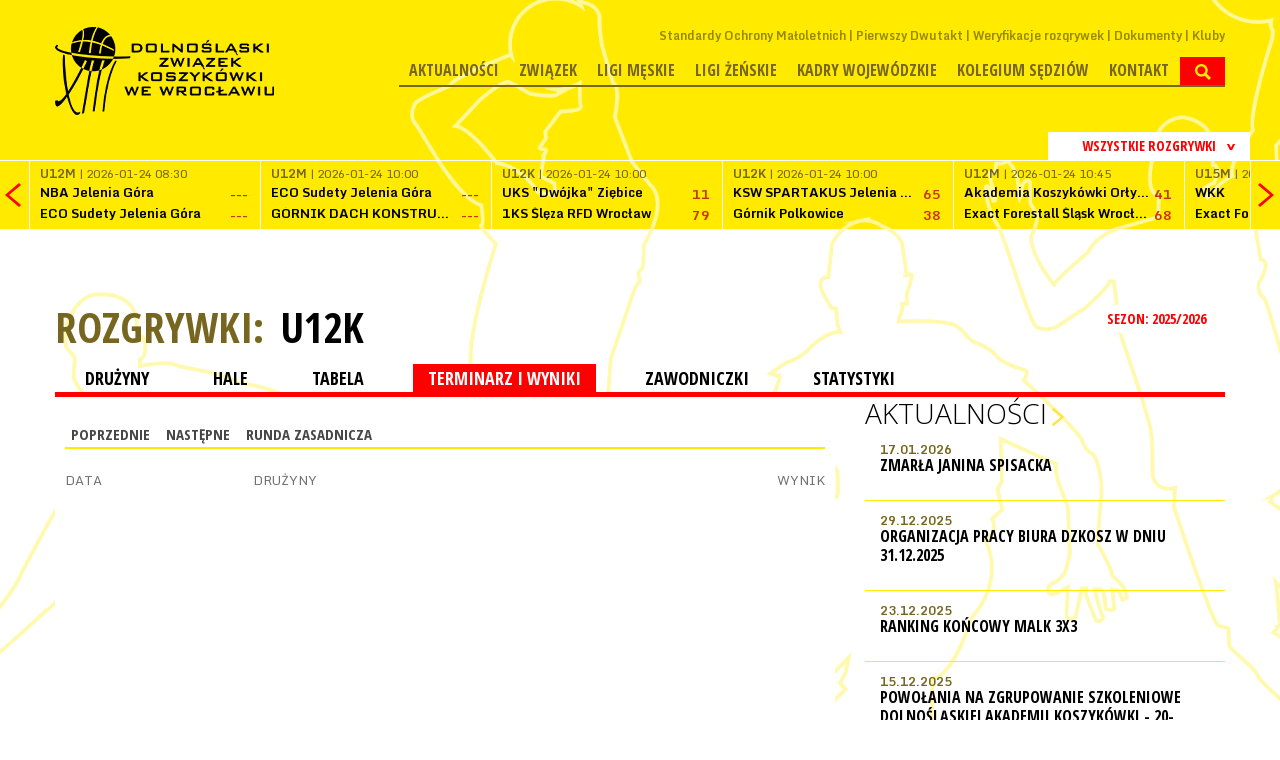

--- FILE ---
content_type: text/html; charset=UTF-8
request_url: https://dzkosz.wroclaw.pl/liga/277/terminarz_i_wyniki/4/polfinaly.html
body_size: 4765
content:
<!DOCTYPE html>
<html>
    <head>
  <meta charset="UTF-8"/>
  <meta name="viewport" content="width=1200"/>
  <link rel="stylesheet" href="/tpl/index/css/style.css?v=1.1"/>
  <title>Mini Koszykówka Dziewcząt U12 - Terminarz i wyniki</title>
  <meta name="keywords" content=""/>
  <meta name="description" content=""/>
  <link rel="stylesheet" href="/js/fancybox/jquery.fancybox.css?v=2.1.5" type="text/css" media="screen"/>

  <meta name="theme-color" content="#ffffff">

  <link rel="alternate" type="application/rss+xml" title="Kanał RSS DZKosz" href="/rss"/>
  <meta property="og:locale" content="pl_PL"/>
  <meta property="og:locale:alternate" content="en_US"/>
          <meta property="og:type" content="website"/>
      <meta property="og:image" content="https://dzkosz.wroclaw.pl/tpl/index/images/logo.png"/>
      <meta property="og:image:width" content="264"/>
      <meta property="og:image:height" content="110"/>
      <meta property="og:site_name" content="Opolski Związek Koszykówki - DZKosz"/>
  <meta property="og:title" content="Dolnośląski Związek Koszykówki"/>
  <meta property="og:url" content="https://dzkosz.wroclaw.pl/liga/277/terminarz_i_wyniki/4/polfinaly.html"/>
  <meta property="og:description" content="Dolnośląski Związek Koszykówki"/>
  <script src="https://use.fontawesome.com/54b95336fa.js"></script>
  <!-- Google tag (gtag.js) -->
  <script async src="https://www.googletagmanager.com/gtag/js?id=G-2DXBTDR04N"></script>
  <script>
    window.dataLayer = window.dataLayer || [];

    function gtag () {dataLayer.push(arguments);}

    gtag('js', new Date());

    gtag('config', 'G-2DXBTDR04N');
  </script>
    </head>
    <body>
        <div class="background">
    <div></div>
</div>
<header>
    <div>
        <a href="/">
            <img src="/tpl/index/images/logo.png" alt="Dolnośląski Związek Koszykówki">
        </a>
        <div>
            <nav>
    <ul>
                    <li><a href="/som.html">Standardy Ochrony Małoletnich</a></li>
                    <li><a href="/aktualnosci/k/4/pierwszy-dwutakt.html">Pierwszy Dwutakt</a></li>
                    <li><a href="/weryfikacje.html">Weryfikacje rozgrywek</a></li>
                    <li><a href="/dokumenty.html">Dokumenty</a></li>
                    <li><a href="/kluby.html">Kluby</a></li>
            </ul>
</nav>            <nav>
    <ul>
                                <li>
                                    <a href="/aktualnosci.html">Aktualności</a>
                                            </li>
                                <li>
                                    <a href="/zarzad.html">Związek</a>
                                                    <ul>
                                                                                <li>
                                                                    <a href="/zarzad.html">Skład Zarządu</a>
                                                            </li>
                                                                                <li>
                                                                    <a href="/komisja-rewizyjna.html">Skład Komisja Rewizyjna</a>
                                                            </li>
                                                                                <li>
                                                                    <a href="/statut.html">Statut DZKosz</a>
                                                            </li>
                                                                                <li>
                                                                    <a href="/kluby.html">Kluby</a>
                                                            </li>
                                                                                <li>
                                                                    <a href="/honorowi-dzkosz.html">Honorowi Członkowie DZKosz</a>
                                                            </li>
                                                                                <li>
                                                                    <a href="/komisja-ekwiwalenty.html">Skład Komisji ds. ekwiwalentów</a>
                                                            </li>
                                            </ul>
                            </li>
                                <li>
                                    <a href="/">Ligi męskie</a>
                                                    <ul>
                                                                                <li>
                                                                    <a href="/liga/264/terminarz_i_wyniki.html">3LM</a>
                                                            </li>
                                                                                <li>
                                                                    <a href="/liga/382/terminarz_i_wyniki.html">Liga Juniorów Starszych</a>
                                                            </li>
                                                                                <li>
                                                                    <a href="/liga/383/terminarz_i_wyniki.html">Liga Juniorów</a>
                                                            </li>
                                                                                <li>
                                                                    <a href="/liga/268/terminarz_i_wyniki.html">Liga Kadetów U15M</a>
                                                            </li>
                                                                                <li>
                                                                    <a href="/liga/269/terminarz_i_wyniki.html">Liga Kadetów U14M</a>
                                                            </li>
                                                                                <li>
                                                                    <a href="/liga/270/terminarz_i_wyniki.html">Liga Młodzików</a>
                                                            </li>
                                                                                <li>
                                                                    <a href="/liga/271/terminarz_i_wyniki.html">Mini Koszykówka Chłopców U12</a>
                                                            </li>
                                                                                <li>
                                                                    <a href="/liga/381/terminarz_i_wyniki.html">Mini Koszykówka Chłopców U11</a>
                                                            </li>
                                                                                <li>
                                                                    <a href="/liga/439/terminarz_i_wyniki.html">Mini Koszykówka Chłopców U10</a>
                                                            </li>
                                            </ul>
                            </li>
                                <li>
                                    <a href="/">Ligi żeńskie</a>
                                                    <ul>
                                                                                <li>
                                                                    <a href="/liga/278/terminarz_i_wyniki.html">2LK</a>
                                                            </li>
                                                                                <li>
                                                                    <a href="/liga/384/terminarz_i_wyniki.html">Liga Juniorek Starszych</a>
                                                            </li>
                                                                                <li>
                                                                    <a href="/liga/385/terminarz_i_wyniki.html">Liga Juniorek</a>
                                                            </li>
                                                                                <li>
                                                                    <a href="/liga/386/terminarz_i_wyniki.html">Liga Kadetek</a>
                                                            </li>
                                                                                <li>
                                                                    <a href="/liga/276/terminarz_i_wyniki.html">Liga Młodziczek</a>
                                                            </li>
                                                                                <li>
                                                                    <a href="/liga/277/terminarz_i_wyniki.html">Mini Koszykówka Dziewcząt U12</a>
                                                            </li>
                                                                                <li>
                                                                    <a href="/liga/380/terminarz_i_wyniki.html">Mini Koszykówka Dziewcząt U11</a>
                                                            </li>
                                                                                <li>
                                                                    <a href="/liga/438/terminarz_i_wyniki.html">Mini Koszykówka Dziewcząt U10</a>
                                                            </li>
                                            </ul>
                            </li>
                                <li>
                                    <a href="/aktualnosci/k/1/kadry-wojewodzkie.html">Kadry wojewódzkie</a>
                                            </li>
                                <li>
                                    <a href="/aktualnosci/k/3/kolegium-sedziow.html">Kolegium Sędziów</a>
                                                    <ul>
                                                                                <li>
                                                                    <a href="/kurs-sedziowski.html">Kurs Sędziowski</a>
                                                            </li>
                                                                                <li>
                                                                    <a href="/kolegium-sedziow.html">Skład Kolegium Sędziów</a>
                                                            </li>
                                            </ul>
                            </li>
                                <li>
                                    <a href="/kontakt.html">Kontakt</a>
                                            </li>
                        <li><img src="/tpl/index/images/dot.png" alt="SZUKAJ" class="searchActive" /></li>
    </ul>
</nav>            <section id="search">
                <form action="/szukaj.html" method="post">
                    <input type="submit" value="&gt;"/>
                    <input type="text" name="search" placeholder="Wpisz szukaną frazę..."/>
                </form>
            </section>
        </div>
    </div>
</header>
    <section class="box-score">
        <div>
            <section id="box-scores">
    <div class="boxscoremenu">
    <div class="top" data-league_id="" data-dropdownmenu=".boxscoreleagues" data-dropdownmenu_activator="1" data-dropdownmenu_bind="1">
        <img src="/tpl/index/images/dot.png" alt="" class="box-scores-menu-button" />
        <p>Wszystkie rozgrywki</p>
    </div>
</div>
<div class="scores">
    <div class="prev"></div>
    <div class="next"></div>
    <div class="resultsContainer">
        <div class="container">
            <div class="results">
                <div class="match">
                    <p class="wait">
                        <img src="/tpl/index/images/ajax-loader-boxscore.gif" alt="Proszę czekać...">
                    </p>
                </div>
            </div>
        </div>
    </div>
</div>

<div class="boxscoreleagues dropdownmenu">
    <ul>
        <li><button data-league_id="0">Wszystkie rozgrywki</button></li>
                    <li><button data-league_id="264">3 Liga Mężczyzn</button></li>
                    <li><button data-league_id="278">2 Liga Kobiet</button></li>
                    <li><button data-league_id="382">Liga Juniorów Starszych</button></li>
                    <li><button data-league_id="383">Liga Juniorów</button></li>
                    <li><button data-league_id="267">Liga Kadetów U16M</button></li>
                    <li><button data-league_id="268">Liga Kadetów U15M</button></li>
                    <li><button data-league_id="269">Liga Młodzików</button></li>
                    <li><button data-league_id="270">Mini Koszykówka Chłopców U13</button></li>
                    <li><button data-league_id="271">Mini Koszykówka Chłopców U12</button></li>
                    <li><button data-league_id="381">Mini Koszykówka Chłopców U11</button></li>
                    <li><button data-league_id="384">Liga Juniorek Starszych</button></li>
                    <li><button data-league_id="385">Liga Juniorek</button></li>
                    <li><button data-league_id="274">Liga Kadetek</button></li>
                    <li><button data-league_id="386">Liga Kadetek</button></li>
                    <li><button data-league_id="275">Liga Młodziczek</button></li>
                    <li><button data-league_id="276">Mini Koszykówka Dziewcząt U13</button></li>
                    <li><button data-league_id="277">Mini Koszykówka Dziewcząt U12</button></li>
                    <li><button data-league_id="380">Mini Koszykówka Dziewcząt U11</button></li>
                    <li><button data-league_id="265">Liga Juniorów Starszych</button></li>
                    <li><button data-league_id="266">Liga Juniorów</button></li>
                    <li><button data-league_id="272">Liga Juniorek Starszych</button></li>
                    <li><button data-league_id="273">Liga Juniorek</button></li>
                    <li><button data-league_id="438">Mini Koszykówka Dziewcząt U10</button></li>
                    <li><button data-league_id="439">Mini Koszykówka Chłopców U10</button></li>
            </ul>
</div>
<script type="text/template" id="boxScoreOneResult">
    <div class="results mecz%id">
    <a href="%url">
    <div class="match">
    <p class="date"><strong>%liga</strong> | %datetime</p>
    <div class="team">
    <p class="name">%team1</p>
    <p class="points">%result1</p>
    </div>
    <div class="team">
    <p class="name">%team2</p>
    <p class="points">%result2</p>
    </div>
    </div>
    </a>
    </div>
</script>

<script type="text/template" id="boxScoreOneLive">
    <div class="results">
    <a href="%url">
    <div class="match">
    <p class="date"><strong>NA ŻYWO:</strong> %kwarta | %czas</p>
    <div class="team">
    <p class="name">%team1</p>
    <p class="points">%result1</p>
    </div>
    <div class="team">
    <p class="name">%team2</p>
    <p class="points">%result2</p>
    </div>
    </div>
    </a>
    </div>
</script>

<script type="text/template" id="boxScoreWait">
    <div class="results">
    <div class="match">
    <p class="wait">
    <img src="/tpl/index/images/ajax-loader-boxscore.gif" alt="Proszę czekać...">
    </p>
    </div>
    </div>
</script>
</section>

        </div>
    </section>
<section id="promo">
    </section>
        <section id="tresc">
            <section id="league">
    <div id="game-header">
        <div class="sezony dropdownmenu">
    <button data-dropdownmenu_activator="1" data-dropdownmenu=".sezony.dropdownmenu">
        SEZON: 2025/2026 <img class="all-cat-button" alt="" src="/tpl/index/images/dot.png">
    </button>
    <ul>
                                    <li><a href="/liga/277.html">2025/2026</a></li>
                                                <li><a href="/liga/277/sezon/27.html">2024/2025</a></li>
                                                <li><a href="/liga/277/sezon/26.html">2023/2024</a></li>
                                                <li><a href="/liga/277/sezon/25.html">2022/2023</a></li>
                                                <li><a href="/liga/277/sezon/24.html">2021/2022</a></li>
                                                <li><a href="/liga/277/sezon/23.html">2020/2021</a></li>
                                                <li><a href="/liga/277/sezon/22.html">2019/2020</a></li>
                                                <li><a href="/liga/277/sezon/21.html">2018/2019</a></li>
                                                <li><a href="/liga/277/sezon/20.html">2017/2018</a></li>
                                                <li><a href="/liga/277/sezon/19.html">2016/2017</a></li>
                                                <li><a href="/liga/277/sezon/18.html">2015/2016</a></li>
                                                <li><a href="/liga/277/sezon/17.html">2014/2015</a></li>
                                                <li><a href="/liga/277/sezon/16.html">2013/2014</a></li>
                                                <li><a href="/liga/277/sezon/10.html">2012/2013</a></li>
                                                <li><a href="/liga/277/sezon/9.html">2011/2012</a></li>
                                                <li><a href="/liga/277/sezon/8.html">2010/2011</a></li>
                                                <li><a href="/liga/277/sezon/7.html">2009/2010</a></li>
                                                <li><a href="/liga/277/sezon/6.html">2008/2009</a></li>
                                                <li><a href="/liga/277/sezon/5.html">2007/2008</a></li>
                                                <li><a href="/liga/277/sezon/4.html">2006/2007</a></li>
                                                <li><a href="/liga/277/sezon/3.html">2005/2006</a></li>
                                                <li><a href="/liga/277/sezon/2.html">2004/2005</a></li>
                                                <li><a href="/liga/277/sezon/1.html">2003/2004</a></li>
                        </ul>
</div>
<p class="main-title t">
    ROZGRYWKI: <button class="more-game" data-dropdownmenu_bind="1" data-dropdownmenu_activator="1" data-dropdownmenu=".more-game-box">U12K</button>
</p>
<div class="more-game-box dropdownmenu">
    <ul>
                    <li><a href="/liga/264.html">3LM</a></li>
                    <li><a href="/liga/265.html">U20M</a></li>
                    <li><a href="/liga/266.html">U18M</a></li>
                    <li><a href="/liga/267.html">U16M</a></li>
                    <li><a href="/liga/268.html">U15M</a></li>
                    <li><a href="/liga/269.html">U14M</a></li>
                    <li><a href="/liga/270.html">U13M</a></li>
                    <li><a href="/liga/271.html">U12M</a></li>
                    <li><a href="/liga/272.html">U22K</a></li>
                    <li><a href="/liga/273.html">U18K</a></li>
                    <li><a href="/liga/274.html">U16K</a></li>
                    <li><a href="/liga/275.html">U14K</a></li>
                    <li><a href="/liga/276.html">U13K</a></li>
                    <li><a href="/liga/277.html">U12K</a></li>
                    <li><a href="/liga/278.html">2LK</a></li>
                    <li><a href="/liga/380.html">U11K</a></li>
                    <li><a href="/liga/381.html">U11M</a></li>
                    <li><a href="/liga/382.html">U19M</a></li>
                    <li><a href="/liga/383.html">U17M</a></li>
                    <li><a href="/liga/384.html">U19K</a></li>
                    <li><a href="/liga/385.html">U17K</a></li>
                    <li><a href="/liga/386.html">U15K</a></li>
                    <li><a href="/liga/438.html">U10K</a></li>
                    <li><a href="/liga/439.html">U10M</a></li>
            </ul>
</div>
<div id="categories">
    <div id="cat">
        <a href="/liga/277.html">DRUŻYNY</a>
        <a href="/liga/277/hale.html">HALE</a>
              <a href="/liga/277/tabela.html">TABELA</a>
              <a href="/liga/277/terminarz_i_wyniki.html" class="act">TERMINARZ I WYNIKI</a>
        <a href="/liga/277/zawodnicy.html">ZAWODNICZKI</a>
        <a href="/liga/277/statystyki.html">STATYSTYKI</a>
    </div>
</div>
    </div>
    <section class="left">
        <div id="league-content">
            <div class="timetable">
    <div class="tabbed-menu">
        <ul>
                                        <li><a href="/liga/277/terminarz_i_wyniki/poprzednie.html">Poprzednie</a></li>
                                            <li><a href="/liga/277/terminarz_i_wyniki/nastepne.html">Następne</a></li>
                                            <li><a href="/liga/277/terminarz_i_wyniki/1/runda-zasadnicza.html">Runda Zasadnicza</a></li>
                                    </ul>
    </div>
    <table>
        <thead>
        <tr>
            <th>Data</th>
            <th>Drużyny</th>
            <th>Wynik</th>
        </tr>
        </thead>
        <tbody>
        </tbody>
</table>
</div>        </div>
    </section>

    <section class="right">
                <div class="news-vertical">
        <h1 class="strzalka"><a href="/aktualnosci/p/0.html">Aktualności</a></h1>
                                            <article>
                <a href="/aktualnosci/n/663/">
                    <span>17.01.2026</span>
                    <h2>Zmarła Janina Spisacka</h2>
                </a>
            </article>
                                            <article>
                <a href="/aktualnosci/n/649/">
                    <span>29.12.2025</span>
                    <h2>Organizacja pracy biura DZKosz w dniu 31.12.2025</h2>
                </a>
            </article>
                                            <article>
                <a href="/aktualnosci/n/662/">
                    <span>23.12.2025</span>
                    <h2>Ranking końcowy MALK 3x3</h2>
                </a>
            </article>
                                            <article>
                <a href="/aktualnosci/n/660/">
                    <span>15.12.2025</span>
                    <h2>Powołania na zgrupowanie szkoleniowe Dolnośląskiej Akademii Koszykówki - 20-21.12.2025</h2>
                </a>
            </article>
                                            <article>
                <a href="/aktualnosci/n/659/">
                    <span>11.12.2025</span>
                    <h2>Powołania na zgrupowanie szkoleniowe Dolnośląskiej Akademii Koszykówki - 21-22.12.2025</h2>
                </a>
            </article>
                                            <article>
                <a href="/aktualnosci/n/661/">
                    <span>30.11.2025</span>
                    <h2>Kadra Dolnego Śląska z kompletem zwycięstw w turnieju o rozstawienie OOM</h2>
                </a>
            </article>
                                            <article>
                <a href="/aktualnosci/n/658/">
                    <span>26.11.2025</span>
                    <h2>Posumowanie turnieju o rozstawienie OOM K</h2>
                </a>
            </article>
                                            <article>
                <a href="/aktualnosci/n/657/">
                    <span>18.11.2025</span>
                    <h2>Powołania na zgrupowanie startowe KWM M</h2>
                </a>
            </article>
                                            <article>
                <a href="/aktualnosci/n/656/">
                    <span>17.11.2025</span>
                    <h2>Powołania na zgrupowanie startowe KWM K</h2>
                </a>
            </article>
                                            <article>
                <a href="/aktualnosci/n/655/">
                    <span>16.11.2025</span>
                    <h2>Ranking drużyn po drugim turnieju MALK 3x3</h2>
                </a>
            </article>
            </div>

   
    </section>

</section>


<section class="nadstopka">
          <div>
                      <img src="/obraz/pobierz/5/Baner mini koszykówka2.jpg" alt="Obraz">
          </div>
    </section>
        </section>
        <ul class="mainsharebuttons">
            <li>
                <a href="https://www.facebook.com/DZKosz-102433703183763/" target="_blank">
                    <img src="/tpl/index/images/facebook-w.png">
                    <span>Znajdź nas na Facebook'u</span>
                </a>
            </li>
            <li>
                <a href="https://esor.pzkosz.pl" target="_blank">
                    <img src="/tpl/index/images/esor-logo.png" width="auto" height="32">
                    <span>Obsługa rozgrywek</span>
                </a>
            </li>
        </ul>
        <section class="galeria">
    <section class="left">
        <div class="news-vertical">
    <h1 class="strzalka"><a href="/zdjecia.html">Galerie</a></h1>
                            <article>
            <div>
            <a href="/zdjecia/f/95/9--dolnoslaska-gala-koszykowki-mlodziezowej.html">
                <img src="/tpl/index/images/blank.gif" alt="" width="90" height="60" style="background-image: url(/internalfiles/image/galeria/95/100x100/1581.jpg);" />
            </a>
            </div>
            <div>
            <a href="/zdjecia/f/95/9--dolnoslaska-gala-koszykowki-mlodziezowej.html">
                <span>16.06.2025</span>
                <h2>9. Dolnośląska Gala Koszykówki Młodzieżowej</h2>
            </a>
            </div>
        </article>
                            <article>
            <div>
            <a href="/zdjecia/f/94/mlodziezowe-mistrzostwa-polski-u19m.html">
                <img src="/tpl/index/images/blank.gif" alt="" width="90" height="60" style="background-image: url(/internalfiles/image/galeria/94/100x100/1572.jpg);" />
            </a>
            </div>
            <div>
            <a href="/zdjecia/f/94/mlodziezowe-mistrzostwa-polski-u19m.html">
                <span>26.03.2025</span>
                <h2>Młodzieżowe Mistrzostwa Polski U19M</h2>
            </a>
            </div>
        </article>
                            <article>
            <div>
            <a href="/zdjecia/f/93/wreczenie-nominacji-kwm-m-na-sezon-2024-2025.html">
                <img src="/tpl/index/images/blank.gif" alt="" width="90" height="60" style="background-image: url(/internalfiles/image/galeria/93/100x100/1559.jpg);" />
            </a>
            </div>
            <div>
            <a href="/zdjecia/f/93/wreczenie-nominacji-kwm-m-na-sezon-2024-2025.html">
                <span>24.11.2024</span>
                <h2>Wręczenie nominacji KWM M na sezon 2024/2025</h2>
            </a>
            </div>
        </article>
                            <article>
            <div>
            <a href="/zdjecia/f/92/wreczenie-nominacji-kwm-k-na-sezon-2024-2025.html">
                <img src="/tpl/index/images/blank.gif" alt="" width="90" height="60" style="background-image: url(/internalfiles/image/galeria/92/100x100/1550.jpg);" />
            </a>
            </div>
            <div>
            <a href="/zdjecia/f/92/wreczenie-nominacji-kwm-k-na-sezon-2024-2025.html">
                <span>24.11.2024</span>
                <h2>Wręczenie nominacji KWM K na sezon 2024/2025</h2>
            </a>
            </div>
        </article>
                            <article>
            <div>
            <a href="/zdjecia/f/91/pierwszy-dwutakt-01-06-2024-siechnice.html">
                <img src="/tpl/index/images/blank.gif" alt="" width="90" height="60" style="background-image: url(/internalfiles/image/galeria/91/100x100/1524.jpg);" />
            </a>
            </div>
            <div>
            <a href="/zdjecia/f/91/pierwszy-dwutakt-01-06-2024-siechnice.html">
                <span>12.06.2024</span>
                <h2>Pierwszy Dwutakt 01.06.2024 Siechnice</h2>
            </a>
            </div>
        </article>
                            <article>
            <div>
            <a href="/zdjecia/f/90/final-minikoszykowki---walbrzych-25-26-05-2024-cz-2.html">
                <img src="/tpl/index/images/blank.gif" alt="" width="90" height="60" style="background-image: url(/internalfiles/image/galeria/90/100x100/1454.jpg);" />
            </a>
            </div>
            <div>
            <a href="/zdjecia/f/90/final-minikoszykowki---walbrzych-25-26-05-2024-cz-2.html">
                <span>29.05.2024</span>
                <h2>Finał Minikoszykówki - Wałbrzych 25-26.05.2024 cz.2</h2>
            </a>
            </div>
        </article>
    </div>
                <div class="news-vertical">
        <h1 class="strzalka"><a href="/aktualnosci/p/2.html">Relacje</a></h1>
            </div>

    
                <div class="news-vertical">
        <h1 class="strzalka"><a href="/aktualnosci/p/1.html">Zaproszenia</a></h1>
                                            <article>
                <a href="/aktualnosci/n/591/">
                    <span>21.02.2025</span>
                    <h2>Zaproszenie na turnieje w Bydgoszczy</h2>
                </a>
            </article>
                                            <article>
                <a href="/aktualnosci/n/567/">
                    <span>02.12.2024</span>
                    <h2>Zaproszenie na turniej U13K we Francji </h2>
                </a>
            </article>
                                            <article>
                <a href="/aktualnosci/n/558/">
                    <span>28.11.2024</span>
                    <h2>Turnieje we Francji</h2>
                </a>
            </article>
                                            <article>
                <a href="/aktualnosci/n/557/">
                    <span>28.11.2024</span>
                    <h2>The VIB Tournament 12-15.12.2024</h2>
                </a>
            </article>
                                            <article>
                <a href="/aktualnosci/n/527/">
                    <span>12.06.2024</span>
                    <h2>Turniej Alba Cup 2024</h2>
                </a>
            </article>
                                            <article>
                <a href="/aktualnosci/n/523/">
                    <span>02.06.2024</span>
                    <h2>Turniej Pantery Basket Cup 2024</h2>
                </a>
            </article>
                                            <article>
                <a href="/aktualnosci/n/461/">
                    <span>07.02.2024</span>
                    <h2>Turniej U16 Kobiet 08 –11.02.2024 Anykšiciai, Lithuania</h2>
                </a>
            </article>
            </div>

    
    </section>
</section>

<div id="psk">
            <div class="iloscslotow3">
            <div>
                            </div>
        </div>
    </div>
<section class="nadstopka">
    </section>
<footer>
    <div>
        <p>&copy; 2026 DZKosz | Wszystkie prawa zastrzeżone</p>
    </div>
    
        
</footer>
<script src="/js/jquery-1.11.1.min.js" type="text/javascript"></script>
<script src="/js/jquery-ui.min.js"></script>
<script type="text/javascript" src="/js/fancybox/jquery.fancybox.pack.js?v=2.1.5"></script>
<script src="/js/page/cMain.js" type="text/javascript"></script>
<script src="/js/swfobject.js"></script>
<script src="/js/page/cBannery.js"></script>
<!--[if lte IE 8]>

<script src="/js/html5.js" type="text/javascript"></script>
<![endif]-->
<script src="/js/page/cBoxScore.js" type="text/javascript"></script>
        <script>
            cMain.inicjuj({
                rotatorTimer : 5            });
        </script>
    </body>
</html>

--- FILE ---
content_type: text/html; charset=UTF-8
request_url: https://dzkosz.wroclaw.pl/json/boxscore//domyslne
body_size: 1592
content:
[{"id":206474,"liga":"U12M","team1":"NBA Jelenia G\u00f3ra","team2":"ECO Sudety Jelenia G\u00f3ra","result1":"---","result2":"---","datetime":"2026-01-24 08:30","koniec":0,"url":"\/mecz\/206474\/niesobski-basket-academy-jelenia-gora---eco-sudety-jelenia-gora.html","tv":"","live":0},{"id":206475,"liga":"U12M","team1":"ECO Sudety Jelenia G\u00f3ra","team2":"G\u00d3RNIK DACH KONSTRUKTOR Wa\u0142brzych","result1":"---","result2":"---","datetime":"2026-01-24 10:00","koniec":0,"url":"\/mecz\/206475\/eco-sudety-jelenia-gora---gornik-dach-konstruktor-walbrzych.html","tv":"","live":0},{"id":202950,"liga":"U12K","team1":"UKS \"Dw\u00f3jka\" Zi\u0119bice","team2":"1KS \u015al\u0119za RFD Wroc\u0142aw","result1":11,"result2":79,"datetime":"2026-01-24 10:00","koniec":1,"url":"\/mecz\/202950\/uks--dwojka--ziebice---1ks-sleza-rfd-wroclaw.html","tv":"","live":0},{"id":202947,"liga":"U12K","team1":"KSW SPARTAKUS Jelenia G\u00f3ra","team2":"G\u00f3rnik Polkowice","result1":65,"result2":38,"datetime":"2026-01-24 10:00","koniec":1,"url":"\/mecz\/202947\/ksw-spartakus-jelenia-gora---gornik-polkowice.html","tv":"","live":0},{"id":206478,"liga":"U12M","team1":"Akademia Koszyk\u00f3wki Or\u0142y II Wroc\u0142aw","team2":"Exact Forestall \u015al\u0105sk Wroc\u0142aw","result1":41,"result2":68,"datetime":"2026-01-24 10:45","koniec":1,"url":"\/mecz\/206478\/akademia-koszykowki-orly-ii-wroclaw---exact-forestall-slask-wroclaw.html","tv":"","live":0},{"id":216159,"liga":"U15M","team1":"WKK","team2":"Exact Forestall \u015al\u0105sk I Wroc\u0142aw","result1":91,"result2":78,"datetime":"2026-01-24 11:00","koniec":1,"url":"\/mecz\/216159\/wkk-wroclaw---exact-forestall-slask-i-wroclaw.html","tv":"","live":0},{"id":217354,"liga":"U15K","team1":"G\u00f3rnik Polkowice","team2":"ENEA AZS AJP Gorz\u00f3w Wlkp.","result1":56,"result2":77,"datetime":"2026-01-24 11:00","koniec":1,"url":"\/mecz\/217354\/gornik-polkowice---enea-azs-ajp-gorzow-wielkopolski.html","tv":"","live":0},{"id":217370,"liga":"U15K","team1":"WSTK Wschowa","team2":"1KS \u015al\u0119za Eko Basket Wroc\u0142aw II","result1":49,"result2":81,"datetime":"2026-01-24 11:00","koniec":1,"url":"\/mecz\/217370\/wstk-wschowa---1ks-sleza-eko-basket-wroclaw-ii.html","tv":"","live":0},{"id":202951,"liga":"U12K","team1":"1KS \u015al\u0119za RFD Wroc\u0142aw","team2":"MKS MOS Betard Wroc\u0142aw","result1":62,"result2":56,"datetime":"2026-01-24 11:15","koniec":1,"url":"\/mecz\/202951\/1ks-sleza-rfd-wroclaw---mks-mos-betard-wroclaw.html","tv":"","live":0},{"id":218551,"liga":"3LM","team1":"MKK BASKET GORZ\u00d3W","team2":"KS Basket Legnica","result1":59,"result2":69,"datetime":"2026-01-24 11:30","koniec":1,"url":"\/mecz\/218551\/mlodziezowy-klub-koszykowki-basket-gorzow---ks-basket-legnica.html","tv":"","live":0},{"id":217372,"liga":"U15K","team1":"ENEA AZS AJP Gorz\u00f3w Wlkp. II","team2":"SP Edukator ","result1":72,"result2":32,"datetime":"2026-01-24 11:30","koniec":1,"url":"\/mecz\/217372\/enea-azs-ajp-gorzow-wielkopolski-ii---sp-edukator--polanica--zdroj.html","tv":"","live":0},{"id":206476,"liga":"U12M","team1":"NBA Jelenia G\u00f3ra","team2":"G\u00d3RNIK DACH KONSTRUKTOR Wa\u0142brzych","result1":"---","result2":"---","datetime":"2026-01-24 11:30","koniec":0,"url":"\/mecz\/206476\/niesobski-basket-academy-jelenia-gora---gornik-dach-konstruktor-walbrzych.html","tv":"","live":0},{"id":218597,"liga":"U13M","team1":"Basket 4 Kids ","team2":"WKK","result1":68,"result2":61,"datetime":"2026-01-24 11:30","koniec":1,"url":"\/mecz\/218597\/basket-4-kids-zielona-gora---wkk-wroclaw.html","tv":"","live":0},{"id":202948,"liga":"U12K","team1":"G\u00f3rnik Polkowice","team2":"Ks Basket Siechnice","result1":36,"result2":34,"datetime":"2026-01-24 11:30","koniec":1,"url":"\/mecz\/202948\/gornik-polkowice---ks-basket-siechnice.html","tv":"","live":0},{"id":202953,"liga":"U12K","team1":"Akademia Koszyk\u00f3wki Or\u0142y Wroc\u0142aw","team2":"UKS Euro - Ekspert","result1":20,"result2":0,"datetime":"2026-01-24 12:00","koniec":1,"url":"\/mecz\/202953\/akademia-koszykowki-orly-wroclaw---uks-euro---ekspert-nowogrodziec.html","tv":"","live":0},{"id":206479,"liga":"U12M","team1":"WKK","team2":"Exact Forestall \u015al\u0105sk Wroc\u0142aw","result1":31,"result2":45,"datetime":"2026-01-24 12:30","koniec":1,"url":"\/mecz\/206479\/wkk-wroclaw---exact-forestall-slask-wroclaw.html","tv":"","live":0},{"id":202952,"liga":"U12K","team1":"UKS \"Dw\u00f3jka\" Zi\u0119bice","team2":"MKS MOS Betard Wroc\u0142aw","result1":36,"result2":74,"datetime":"2026-01-24 12:30","koniec":1,"url":"\/mecz\/202952\/uks--dwojka--ziebice---mks-mos-betard-wroclaw.html","tv":"","live":0},{"id":202949,"liga":"U12K","team1":"KSW SPARTAKUS Jelenia G\u00f3ra","team2":"Ks Basket Siechnice","result1":81,"result2":25,"datetime":"2026-01-24 13:00","koniec":1,"url":"\/mecz\/202949\/ksw-spartakus-jelenia-gora---ks-basket-siechnice.html","tv":"","live":0},{"id":202954,"liga":"U12K","team1":"UKS Euro - Ekspert","team2":"Sz","result1":0,"result2":20,"datetime":"2026-01-24 13:15","koniec":1,"url":"\/mecz\/202954\/uks-euro---ekspert-nowogrodziec---ks-szprotavia-szprotawa.html","tv":"","live":0},{"id":216158,"liga":"U15M","team1":"Basket 4 Kids ","team2":"REWE digital Poland SKM Zastal Zielona G\u00f3ra","result1":"---","result2":"---","datetime":"2026-01-24 13:30","koniec":0,"url":"\/mecz\/216158\/basket-4-kids-zielona-gora---rewe-digital-poland-skm-zastal-zielona-gora.html","tv":"","live":0},{"id":217648,"liga":"U13K","team1":"ENEA AZS AJP Gorz\u00f3w Wlkp. II","team2":"PG Crew Bazalt Pi\u0142awa G\u00f3rna","result1":26,"result2":68,"datetime":"2026-01-24 13:30","koniec":1,"url":"\/mecz\/217648\/enea-azs-ajp-gorzow-wielkopolski-ii---pg-crew-bazalt-pilawa-gorna.html","tv":"","live":0},{"id":218576,"liga":"3LM","team1":"10X Kangoo Basket Gorz\u00f3w","team2":"MKS Nysa K\u0142odzko","result1":"---","result2":"---","datetime":"2026-01-24 13:45","koniec":0,"url":"\/mecz\/218576\/10x-kangoo-basket-gorzow---mks-nysa-klodzko.html","tv":"","live":0},{"id":216215,"liga":"U15M","team1":"MKS Nysa K\u0142odzko","team2":"Akademia Koszyk\u00f3wki Or\u0142y Wroc\u0142aw","result1":73,"result2":87,"datetime":"2026-01-24 14:00","koniec":1,"url":"\/mecz\/216215\/mks-nysa-klodzko---akademia-koszykowki-orly-wroclaw.html","tv":"","live":0},{"id":218575,"liga":"3LM","team1":"ECO Sudety Jelenia G\u00f3ra","team2":"ZKK Orze\u0142 Zi\u0119bice ","result1":76,"result2":102,"datetime":"2026-01-24 14:00","koniec":1,"url":"\/mecz\/218575\/eco-sudety-jelenia-gora---zkk-orzel-ziebice.html","tv":"","live":0},{"id":202955,"liga":"U12K","team1":"Akademia Koszyk\u00f3wki Or\u0142y Wroc\u0142aw","team2":"Sz","result1":103,"result2":5,"datetime":"2026-01-24 14:45","koniec":1,"url":"\/mecz\/202955\/akademia-koszykowki-orly-wroclaw---ks-szprotavia-szprotawa.html","tv":"","live":0}]

--- FILE ---
content_type: text/javascript;charset=UTF-8
request_url: https://dzkosz.wroclaw.pl/js/page/cBoxScore.js
body_size: 1203
content:
var cBoxScore = {
    szerokosc: 231,
    aktualny: 0,
    ilemax: 0,
    jestprev: true,
    jestnext: true,
    dataPrzed: null,
    dataPo: null,
    liga_id: 0,
    semafor: false,
    dodajElementyDoBoxscore: function (json, boxscore, append) {
        var jeden_mecz = jQuery('#boxScoreOneResult').html();
        var jeden_live = jQuery('#boxScoreOneLive').html();
        var html_for_div = '';
        var kontener = jQuery('.resultsContainer .container', boxscore);
        cBoxScore.ilemax += json.length;
        kontener.css('width', (cBoxScore.ilemax * cBoxScore.szerokosc) + 'px');
        for (var i = 0; i < json.length; i++) {
            var element = json[i];
            if (jQuery('.mecz' + element.id, kontener).length == 0) {
                if (cBoxScore.dataPrzed == null) {
                    cBoxScore.dataPrzed = element.datetime;
                }
                var html = jeden_mecz;
                if (element.live) {
                    html = jeden_live;
                }
                for (var klucz in element) {
                    html = html.replace('%' + klucz, element[klucz]);
                }
                kontener[append](jQuery(html));
                if (append == 'prepend') {
                    cBoxScore.aktualny++;
                    jQuery('.resultsContainer .container', boxscore).css({
                        'left': (-cBoxScore.aktualny * cBoxScore.szerokosc) + 'px'
                    });
                    cBoxScore.dataPrzed = element.datetime;
                } else {
                    cBoxScore.dataPo = element.datetime;
                }
            }
        }
        return this;
    },
    zaladujBoxScore: function (liga_id, boxscore) {
        cBoxScore.liga_id = liga_id;
        cBoxScore.aktualny = 0;
        cBoxScore.ilemax = 0;
        cBoxScore.jestprev = true;
        cBoxScore.jestnext = true;
        cBoxScore.dataPrzed = null;
        cBoxScore.dataPo = null;
        cBoxScore.animuj(boxscore);
        jQuery('.resultsContainer .container', boxscore).html(jQuery('#boxScoreWait').html());
        jQuery.ajax({
            'url': '/json/boxscore/' + liga_id + '/domyslne',
            'dataType': 'json',
            'type': 'post',
            'success': function (json) {
                jQuery('.resultsContainer .container', boxscore).html('');
                cBoxScore.dodajElementyDoBoxscore(json, boxscore, 'append');
            }
        });
    },
    animuj: function (boxscore) {
        jQuery('.resultsContainer .container', boxscore).animate({
            'left': (-cBoxScore.aktualny * cBoxScore.szerokosc) + 'px'
        }, 200);
        return this;
    },
    init: function () {
        var boxscore = jQuery('#box-scores');
        if (boxscore.length) {
            jQuery('.prev', boxscore).bind('click', function (e) {
                if (cBoxScore.aktualny == 0 && cBoxScore.jestprev) {
                    if (!cBoxScore.semafor) {
                        cBoxScore.semafor = true;
                        jQuery.ajax({
                            'url': '/json/boxscore/' + cBoxScore.liga_id + '/meczePrzed',
                            'dataType': 'json',
                            'type': 'post',
                            'data': {'data': cBoxScore.dataPrzed},
                            'success': function (json) {
                                cBoxScore.semafor = false;
                                if (json.length > 0) {
                                    cBoxScore.dodajElementyDoBoxscore(json, boxscore, 'prepend');
                                    cBoxScore.aktualny--;
                                    cBoxScore.animuj(boxscore);
                                } else {
                                    cBoxScore.jestnext = false;
                                }
                            }
                        });
                    }
                } else if (cBoxScore.aktualny > 0) {
                    cBoxScore.aktualny--;
                    cBoxScore.animuj(boxscore);
                }
            });
            jQuery('.next', boxscore).bind('click', function (e) {
                var max = cBoxScore.ilemax - Math.ceil((boxscore.width() - 60) / cBoxScore.szerokosc);
                if (cBoxScore.aktualny == max && cBoxScore.jestnext) {
                    if (!cBoxScore.semafor) {
                        cBoxScore.semafor = true;
                        jQuery.ajax({
                            'url': '/json/boxscore/' + cBoxScore.liga_id + '/meczePo',
                            'dataType': 'json',
                            'type': 'post',
                            'data': {'data': cBoxScore.dataPo},
                            'success': function (json) {
                                cBoxScore.semafor = false;
                                if (json.length > 0) {
                                    cBoxScore.dodajElementyDoBoxscore(json, boxscore, 'append');
                                    cBoxScore.aktualny++;
                                    cBoxScore.animuj(boxscore);
                                } else {
                                    cBoxScore.jestnext = false;
                                }
                            }
                        });
                    }
                } else if (cBoxScore.aktualny < max) {
                    cBoxScore.aktualny++;
                    cBoxScore.animuj(boxscore);
                }
            });
            jQuery('.dropdownmenu button', boxscore).bind('click', function (e) {
                if (e && e.preventDefault) {
                    e.preventDefault();
                }
                var that = jQuery(this);
                jQuery('div.top', boxscore).data('league_id', that.data('league_id'));
                jQuery('div.top p', boxscore).text(that.text());
                cBoxScore.zaladujBoxScore(that.data('league_id'), boxscore);
                jQuery(document).trigger('click');
                return false;
            })
            cBoxScore.zaladujBoxScore(jQuery('div.top', boxscore).data('league_id'), boxscore);
        }
    }
};
cBoxScore.init();